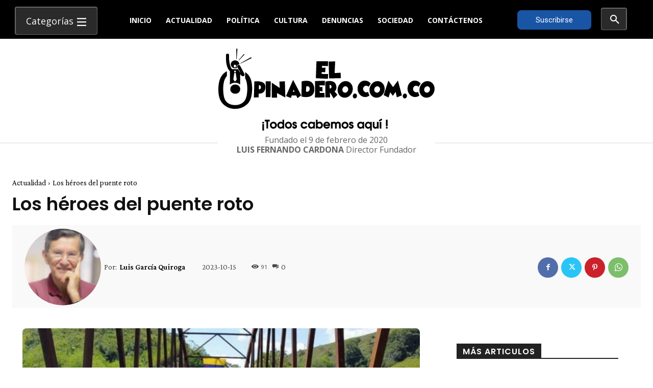

--- FILE ---
content_type: text/html; charset=UTF-8
request_url: https://elopinadero.com.co/wp-admin/admin-ajax.php?td_theme_name=Newspaper&v=12.6.8
body_size: -248
content:
{"38162":92}

--- FILE ---
content_type: text/html; charset=utf-8
request_url: https://www.google.com/recaptcha/api2/aframe
body_size: 266
content:
<!DOCTYPE HTML><html><head><meta http-equiv="content-type" content="text/html; charset=UTF-8"></head><body><script nonce="hLa2HlbGGLzFPw-9AcrGgw">/** Anti-fraud and anti-abuse applications only. See google.com/recaptcha */ try{var clients={'sodar':'https://pagead2.googlesyndication.com/pagead/sodar?'};window.addEventListener("message",function(a){try{if(a.source===window.parent){var b=JSON.parse(a.data);var c=clients[b['id']];if(c){var d=document.createElement('img');d.src=c+b['params']+'&rc='+(localStorage.getItem("rc::a")?sessionStorage.getItem("rc::b"):"");window.document.body.appendChild(d);sessionStorage.setItem("rc::e",parseInt(sessionStorage.getItem("rc::e")||0)+1);localStorage.setItem("rc::h",'1768851811292');}}}catch(b){}});window.parent.postMessage("_grecaptcha_ready", "*");}catch(b){}</script></body></html>